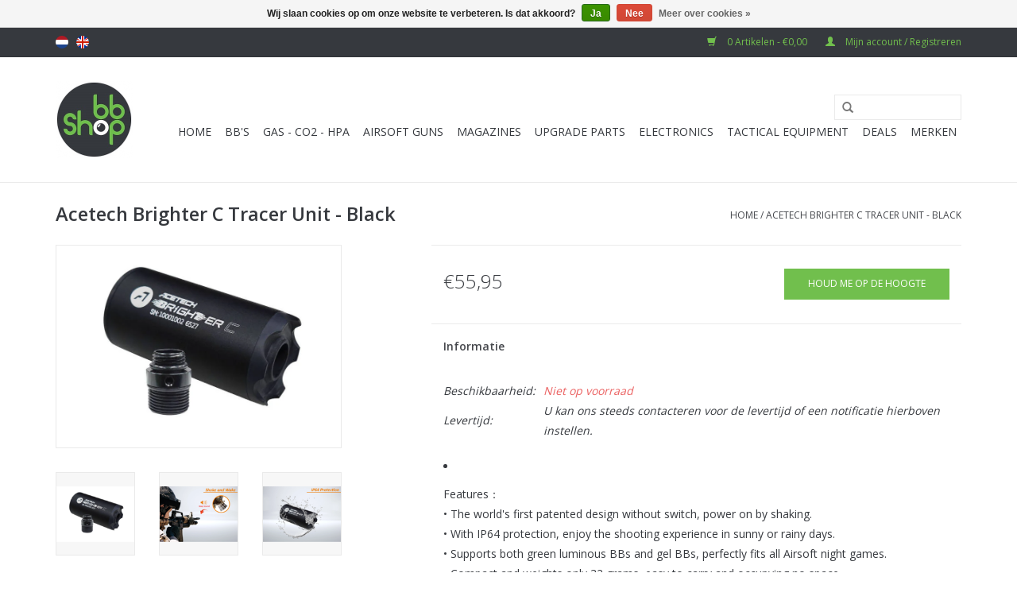

--- FILE ---
content_type: text/html;charset=utf-8
request_url: https://www.bb-shop.be/nl/acetech-brighter-c-tracer-unit-black.html
body_size: 8694
content:
<!DOCTYPE html>
<html lang="nl">
  <head>
    <meta charset="utf-8"/>
<!-- [START] 'blocks/head.rain' -->
<!--

  (c) 2008-2026 Lightspeed Netherlands B.V.
  http://www.lightspeedhq.com
  Generated: 17-01-2026 @ 08:03:52

-->
<link rel="canonical" href="https://www.bb-shop.be/nl/acetech-brighter-c-tracer-unit-black.html"/>
<link rel="alternate" href="https://www.bb-shop.be/nl/index.rss" type="application/rss+xml" title="Nieuwe producten"/>
<link href="https://cdn.webshopapp.com/assets/cookielaw.css?2025-02-20" rel="stylesheet" type="text/css"/>
<meta name="robots" content="noodp,noydir"/>
<meta property="og:url" content="https://www.bb-shop.be/nl/acetech-brighter-c-tracer-unit-black.html?source=facebook"/>
<meta property="og:site_name" content="BB-Shop"/>
<meta property="og:title" content="Acetech Brighter C Tracer Unit - Black"/>
<meta property="og:description" content="Acetech Brighter C Tracer Unit - Black"/>
<meta property="og:image" content="https://cdn.webshopapp.com/shops/165707/files/424555982/acetech-acetech-brighter-c-tracer-unit-black.jpg"/>
<!--[if lt IE 9]>
<script src="https://cdn.webshopapp.com/assets/html5shiv.js?2025-02-20"></script>
<![endif]-->
<!-- [END] 'blocks/head.rain' -->
    <title>Acetech Brighter C Tracer Unit - Black - BB-Shop</title>
    <meta name="description" content="Acetech Brighter C Tracer Unit - Black" />
    <meta name="keywords" content="Acetech Brighter C Tracer Unit - Black" />
    <meta http-equiv="X-UA-Compatible" content="IE=edge,chrome=1">
    <meta name="viewport" content="width=device-width, initial-scale=1.0">
    <meta name="apple-mobile-web-app-capable" content="yes">
    <meta name="apple-mobile-web-app-status-bar-style" content="black">
    <meta property="fb:app_id" content="966242223397117"/>


    <link rel="shortcut icon" href="https://cdn.webshopapp.com/shops/165707/themes/121865/assets/favicon.ico?20231229145503" type="image/x-icon" />
    <link href='//fonts.googleapis.com/css?family=Open%20Sans:400,300,600' rel='stylesheet' type='text/css'>
    <link href='//fonts.googleapis.com/css?family=Open%20Sans:400,300,600' rel='stylesheet' type='text/css'>
    <link rel="shortcut icon" href="https://cdn.webshopapp.com/shops/165707/themes/121865/assets/favicon.ico?20231229145503" type="image/x-icon" /> 
    <link rel="stylesheet" href="https://cdn.webshopapp.com/shops/165707/themes/121865/assets/bootstrap.css?20251219145657" />
    <link rel="stylesheet" href="https://cdn.webshopapp.com/shops/165707/themes/121865/assets/style.css?20251219145657" />    
    <link rel="stylesheet" href="https://cdn.webshopapp.com/shops/165707/themes/121865/assets/settings.css?20251219145657" />  
    <link rel="stylesheet" href="https://cdn.webshopapp.com/assets/gui-2-0.css?2025-02-20" />
    <link rel="stylesheet" href="https://cdn.webshopapp.com/assets/gui-responsive-2-0.css?2025-02-20" />   
    <link rel="stylesheet" href="https://cdn.webshopapp.com/shops/165707/themes/121865/assets/custom.css?20251219145657" />
    <script src="https://cdn.webshopapp.com/assets/jquery-1-9-1.js?2025-02-20"></script>
    <script src="https://cdn.webshopapp.com/assets/jquery-ui-1-10-1.js?2025-02-20"></script>
   
    <script type="text/javascript" src="https://cdn.webshopapp.com/shops/165707/themes/121865/assets/global.js?20251219145657"></script>

    <script type="text/javascript" src="https://cdn.webshopapp.com/shops/165707/themes/121865/assets/jcarousel.js?20251219145657"></script>
    <script type="text/javascript" src="https://cdn.webshopapp.com/assets/gui.js?2025-02-20"></script>
    <script type="text/javascript" src="https://cdn.webshopapp.com/assets/gui-responsive-2-0.js?2025-02-20"></script>
        
    <!--[if lt IE 9]>
    <link rel="stylesheet" href="https://cdn.webshopapp.com/shops/165707/themes/121865/assets/style-ie.css?20251219145657" />
    <![endif]-->
  </head>
  <body>  
    <header>
      <div class="topnav">
        <div class="container">
                    <div class="left">
                        <div class="languages">
                            <a href="https://www.bb-shop.be/nl/" class="flag nl" title="Nederlands" lang="nl">Nederlands</a>
                            <a href="https://www.bb-shop.be/en/" class="flag en" title="English" lang="en">English</a>
                          </div>
                                  </div>
                    <div class="right">
            <a href="https://www.bb-shop.be/nl/cart/" title="Winkelwagen" class="cart"> 
              <span class="glyphicon glyphicon-shopping-cart"></span>
              0 Artikelen - €0,00
            </a>
            <a href="https://www.bb-shop.be/nl/account/" title="Mijn account" class="my-account">
              <span class="glyphicon glyphicon-user"></span>
                            Mijn account / Registreren
                          </a>
          </div>
        </div>
      </div>
      <div class="navigation container">
        <div class="align">
          <ul class="burger">
            <img src="https://cdn.webshopapp.com/shops/165707/themes/121865/assets/hamburger.png?20251219145657" width="32" height="32" alt="Menu">
          </ul>
          <div class="vertical logo">
            <a href="https://www.bb-shop.be/nl/" title="BB-Shop">
              <img src="https://cdn.webshopapp.com/shops/165707/themes/121865/assets/logo.png?20231229145503" alt="BB-Shop" />
            </a>
          </div>
          <nav class="nonbounce desktop vertical">
            <form action="https://www.bb-shop.be/nl/search/" method="get" id="formSearch">
              <input type="text" name="q" autocomplete="off"  value=""/>
              <span onclick="$('#formSearch').submit();" title="Zoeken" class="glyphicon glyphicon-search"></span>
            </form>            
            <ul>
              <li class="item home ">
                <a class="itemLink" href="https://www.bb-shop.be/nl/">Home</a>
              </li>
                            <li class="item sub">
                <a class="itemLink" href="https://www.bb-shop.be/nl/bbs/" title="BB&#039;S">BB&#039;S</a>
                                <span class="glyphicon glyphicon-play"></span>
                <ul class="subnav">
                                    <li class="subitem">
                    <a class="subitemLink" href="https://www.bb-shop.be/nl/bbs/bio/" title="BIO">BIO</a>
                                        <ul class="subnav">
                                            <li class="subitem">
                        <a class="subitemLink" href="https://www.bb-shop.be/nl/bbs/bio/020g/" title="0.20g">0.20g</a>
                      </li>
                                            <li class="subitem">
                        <a class="subitemLink" href="https://www.bb-shop.be/nl/bbs/bio/023g/" title="0.23g">0.23g</a>
                      </li>
                                            <li class="subitem">
                        <a class="subitemLink" href="https://www.bb-shop.be/nl/bbs/bio/025g/" title="0.25g">0.25g</a>
                      </li>
                                            <li class="subitem">
                        <a class="subitemLink" href="https://www.bb-shop.be/nl/bbs/bio/028g/" title="0.28g">0.28g</a>
                      </li>
                                            <li class="subitem">
                        <a class="subitemLink" href="https://www.bb-shop.be/nl/bbs/bio/030g/" title="0.30g">0.30g</a>
                      </li>
                                            <li class="subitem">
                        <a class="subitemLink" href="https://www.bb-shop.be/nl/bbs/bio/032g/" title="0.32g">0.32g</a>
                      </li>
                                            <li class="subitem">
                        <a class="subitemLink" href="https://www.bb-shop.be/nl/bbs/bio/033g/" title="0.33g">0.33g</a>
                      </li>
                                            <li class="subitem">
                        <a class="subitemLink" href="https://www.bb-shop.be/nl/bbs/bio/036g/" title="0.36g">0.36g</a>
                      </li>
                                            <li class="subitem">
                        <a class="subitemLink" href="https://www.bb-shop.be/nl/bbs/bio/040g/" title="0.40g">0.40g</a>
                      </li>
                                            <li class="subitem">
                        <a class="subitemLink" href="https://www.bb-shop.be/nl/bbs/bio/043g/" title="0.43g">0.43g</a>
                      </li>
                                            <li class="subitem">
                        <a class="subitemLink" href="https://www.bb-shop.be/nl/bbs/bio/045g/" title="0.45g">0.45g</a>
                      </li>
                                            <li class="subitem">
                        <a class="subitemLink" href="https://www.bb-shop.be/nl/bbs/bio/046g/" title="0.46g">0.46g</a>
                      </li>
                                            <li class="subitem">
                        <a class="subitemLink" href="https://www.bb-shop.be/nl/bbs/bio/048g/" title="0.48g">0.48g</a>
                      </li>
                                            <li class="subitem">
                        <a class="subitemLink" href="https://www.bb-shop.be/nl/bbs/bio/058-644mm/" title="0.58 (6.44mm)">0.58 (6.44mm)</a>
                      </li>
                                          </ul>
                                      </li>
                                    <li class="subitem">
                    <a class="subitemLink" href="https://www.bb-shop.be/nl/bbs/bio-tracer/" title="BIO Tracer">BIO Tracer</a>
                                        <ul class="subnav">
                                            <li class="subitem">
                        <a class="subitemLink" href="https://www.bb-shop.be/nl/bbs/bio-tracer/020g/" title="0.20g">0.20g</a>
                      </li>
                                            <li class="subitem">
                        <a class="subitemLink" href="https://www.bb-shop.be/nl/bbs/bio-tracer/023g/" title="0.23g">0.23g</a>
                      </li>
                                            <li class="subitem">
                        <a class="subitemLink" href="https://www.bb-shop.be/nl/bbs/bio-tracer/025g/" title="0.25g">0.25g</a>
                      </li>
                                            <li class="subitem">
                        <a class="subitemLink" href="https://www.bb-shop.be/nl/bbs/bio-tracer/028g/" title="0.28g">0.28g</a>
                      </li>
                                            <li class="subitem">
                        <a class="subitemLink" href="https://www.bb-shop.be/nl/bbs/bio-tracer/030g/" title="0.30g">0.30g</a>
                      </li>
                                            <li class="subitem">
                        <a class="subitemLink" href="https://www.bb-shop.be/nl/bbs/bio-tracer/032g/" title="0.32g">0.32g</a>
                      </li>
                                          </ul>
                                      </li>
                                    <li class="subitem">
                    <a class="subitemLink" href="https://www.bb-shop.be/nl/bbs/non-bio-bb/" title="NON-Bio BB">NON-Bio BB</a>
                                      </li>
                                    <li class="subitem">
                    <a class="subitemLink" href="https://www.bb-shop.be/nl/bbs/non-bio-tracer/" title="NON-Bio Tracer">NON-Bio Tracer</a>
                                        <ul class="subnav">
                                            <li class="subitem">
                        <a class="subitemLink" href="https://www.bb-shop.be/nl/bbs/non-bio-tracer/020/" title="0.20">0.20</a>
                      </li>
                                            <li class="subitem">
                        <a class="subitemLink" href="https://www.bb-shop.be/nl/bbs/non-bio-tracer/025/" title="0.25">0.25</a>
                      </li>
                                            <li class="subitem">
                        <a class="subitemLink" href="https://www.bb-shop.be/nl/bbs/non-bio-tracer/028/" title="0.28">0.28</a>
                      </li>
                                          </ul>
                                      </li>
                                    <li class="subitem">
                    <a class="subitemLink" href="https://www.bb-shop.be/nl/bbs/speedloaders/" title="Speedloaders">Speedloaders</a>
                                      </li>
                                  </ul>
                              </li>
                            <li class="item sub">
                <a class="itemLink" href="https://www.bb-shop.be/nl/gas-co2-hpa/" title="Gas - CO2 - HPA">Gas - CO2 - HPA</a>
                                <span class="glyphicon glyphicon-play"></span>
                <ul class="subnav">
                                    <li class="subitem">
                    <a class="subitemLink" href="https://www.bb-shop.be/nl/gas-co2-hpa/puff-dino/" title="Puff Dino">Puff Dino</a>
                                      </li>
                                    <li class="subitem">
                    <a class="subitemLink" href="https://www.bb-shop.be/nl/gas-co2-hpa/abbey/" title="Abbey">Abbey</a>
                                      </li>
                                    <li class="subitem">
                    <a class="subitemLink" href="https://www.bb-shop.be/nl/gas-co2-hpa/nuprol/" title="Nuprol">Nuprol</a>
                                      </li>
                                    <li class="subitem">
                    <a class="subitemLink" href="https://www.bb-shop.be/nl/gas-co2-hpa/nimrod/" title="Nimrod">Nimrod</a>
                                      </li>
                                    <li class="subitem">
                    <a class="subitemLink" href="https://www.bb-shop.be/nl/gas-co2-hpa/vorsk/" title="Vorsk">Vorsk</a>
                                      </li>
                                    <li class="subitem">
                    <a class="subitemLink" href="https://www.bb-shop.be/nl/gas-co2-hpa/co2/" title="CO2">CO2</a>
                                      </li>
                                    <li class="subitem">
                    <a class="subitemLink" href="https://www.bb-shop.be/nl/gas-co2-hpa/hpa-tanks/" title="HPA Tanks">HPA Tanks</a>
                                      </li>
                                    <li class="subitem">
                    <a class="subitemLink" href="https://www.bb-shop.be/nl/gas-co2-hpa/propane-adapters/" title="Propane Adapters">Propane Adapters</a>
                                      </li>
                                  </ul>
                              </li>
                            <li class="item sub">
                <a class="itemLink" href="https://www.bb-shop.be/nl/airsoft-guns/" title="Airsoft guns">Airsoft guns</a>
                                <span class="glyphicon glyphicon-play"></span>
                <ul class="subnav">
                                    <li class="subitem">
                    <a class="subitemLink" href="https://www.bb-shop.be/nl/airsoft-guns/aeg/" title="AEG">AEG</a>
                                        <ul class="subnav">
                                            <li class="subitem">
                        <a class="subitemLink" href="https://www.bb-shop.be/nl/airsoft-guns/aeg/tokyo-marui/" title="Tokyo Marui">Tokyo Marui</a>
                      </li>
                                            <li class="subitem">
                        <a class="subitemLink" href="https://www.bb-shop.be/nl/airsoft-guns/aeg/novritsch/" title="Novritsch">Novritsch</a>
                      </li>
                                            <li class="subitem">
                        <a class="subitemLink" href="https://www.bb-shop.be/nl/airsoft-guns/aeg/krytac/" title="Krytac">Krytac</a>
                      </li>
                                            <li class="subitem">
                        <a class="subitemLink" href="https://www.bb-shop.be/nl/airsoft-guns/aeg/g-g/" title="G&amp;G">G&amp;G</a>
                      </li>
                                          </ul>
                                      </li>
                                    <li class="subitem">
                    <a class="subitemLink" href="https://www.bb-shop.be/nl/airsoft-guns/gbb/" title="GBB">GBB</a>
                                      </li>
                                    <li class="subitem">
                    <a class="subitemLink" href="https://www.bb-shop.be/nl/airsoft-guns/sniper/" title="Sniper">Sniper</a>
                                        <ul class="subnav">
                                            <li class="subitem">
                        <a class="subitemLink" href="https://www.bb-shop.be/nl/airsoft-guns/sniper/tokyo-marui/" title="Tokyo Marui">Tokyo Marui</a>
                      </li>
                                            <li class="subitem">
                        <a class="subitemLink" href="https://www.bb-shop.be/nl/airsoft-guns/sniper/action-army/" title="Action Army">Action Army</a>
                      </li>
                                            <li class="subitem">
                        <a class="subitemLink" href="https://www.bb-shop.be/nl/airsoft-guns/sniper/novritsch/" title="Novritsch">Novritsch</a>
                      </li>
                                            <li class="subitem">
                        <a class="subitemLink" href="https://www.bb-shop.be/nl/airsoft-guns/sniper/silverback/" title="Silverback">Silverback</a>
                      </li>
                                            <li class="subitem">
                        <a class="subitemLink" href="https://www.bb-shop.be/nl/airsoft-guns/sniper/ares/" title="Ares">Ares</a>
                      </li>
                                          </ul>
                                      </li>
                                    <li class="subitem">
                    <a class="subitemLink" href="https://www.bb-shop.be/nl/airsoft-guns/pistol/" title="Pistol">Pistol</a>
                                        <ul class="subnav">
                                            <li class="subitem">
                        <a class="subitemLink" href="https://www.bb-shop.be/nl/airsoft-guns/pistol/tokyo-marui/" title="Tokyo Marui">Tokyo Marui</a>
                      </li>
                                            <li class="subitem">
                        <a class="subitemLink" href="https://www.bb-shop.be/nl/airsoft-guns/pistol/novritsch/" title="Novritsch">Novritsch</a>
                      </li>
                                            <li class="subitem">
                        <a class="subitemLink" href="https://www.bb-shop.be/nl/airsoft-guns/pistol/aw-custom/" title="AW Custom">AW Custom</a>
                      </li>
                                            <li class="subitem">
                        <a class="subitemLink" href="https://www.bb-shop.be/nl/airsoft-guns/pistol/action-army/" title="Action Army">Action Army</a>
                      </li>
                                            <li class="subitem">
                        <a class="subitemLink" href="https://www.bb-shop.be/nl/airsoft-guns/pistol/ascend/" title="Ascend">Ascend</a>
                      </li>
                                            <li class="subitem">
                        <a class="subitemLink" href="https://www.bb-shop.be/nl/airsoft-guns/pistol/we/" title="WE">WE</a>
                      </li>
                                            <li class="subitem">
                        <a class="subitemLink" href="https://www.bb-shop.be/nl/airsoft-guns/pistol/nuprol/" title="Nuprol">Nuprol</a>
                      </li>
                                            <li class="subitem">
                        <a class="subitemLink" href="https://www.bb-shop.be/nl/airsoft-guns/pistol/poseidon/" title="Poseidon">Poseidon</a>
                      </li>
                                          </ul>
                                      </li>
                                    <li class="subitem">
                    <a class="subitemLink" href="https://www.bb-shop.be/nl/airsoft-guns/mtw/" title="MTW">MTW</a>
                                      </li>
                                    <li class="subitem">
                    <a class="subitemLink" href="https://www.bb-shop.be/nl/airsoft-guns/shotgun/" title="Shotgun">Shotgun</a>
                                      </li>
                                    <li class="subitem">
                    <a class="subitemLink" href="https://www.bb-shop.be/nl/airsoft-guns/grenade-launchers/" title="Grenade Launchers">Grenade Launchers</a>
                                      </li>
                                    <li class="subitem">
                    <a class="subitemLink" href="https://www.bb-shop.be/nl/airsoft-guns/gereedschap/" title="Gereedschap">Gereedschap</a>
                                      </li>
                                    <li class="subitem">
                    <a class="subitemLink" href="https://www.bb-shop.be/nl/airsoft-guns/onderhoudsproducten/" title="Onderhoudsproducten">Onderhoudsproducten</a>
                                      </li>
                                  </ul>
                              </li>
                            <li class="item sub">
                <a class="itemLink" href="https://www.bb-shop.be/nl/magazines/" title="Magazines">Magazines</a>
                                <span class="glyphicon glyphicon-play"></span>
                <ul class="subnav">
                                    <li class="subitem">
                    <a class="subitemLink" href="https://www.bb-shop.be/nl/magazines/gbb-co2/" title="GBB/CO2">GBB/CO2</a>
                                      </li>
                                    <li class="subitem">
                    <a class="subitemLink" href="https://www.bb-shop.be/nl/magazines/aeg-aep/" title="AEG/AEP">AEG/AEP</a>
                                      </li>
                                    <li class="subitem">
                    <a class="subitemLink" href="https://www.bb-shop.be/nl/magazines/sniper/" title="Sniper">Sniper</a>
                                      </li>
                                    <li class="subitem">
                    <a class="subitemLink" href="https://www.bb-shop.be/nl/magazines/shotgun/" title="Shotgun">Shotgun</a>
                                      </li>
                                    <li class="subitem">
                    <a class="subitemLink" href="https://www.bb-shop.be/nl/magazines/hpa/" title="HPA">HPA</a>
                                        <ul class="subnav">
                                            <li class="subitem">
                        <a class="subitemLink" href="https://www.bb-shop.be/nl/magazines/hpa/airtac/" title="Airtac">Airtac</a>
                      </li>
                                            <li class="subitem">
                        <a class="subitemLink" href="https://www.bb-shop.be/nl/magazines/hpa/ctm-tac/" title="CTM Tac">CTM Tac</a>
                      </li>
                                            <li class="subitem">
                        <a class="subitemLink" href="https://www.bb-shop.be/nl/magazines/hpa/novritsch/" title="Novritsch">Novritsch</a>
                      </li>
                                            <li class="subitem">
                        <a class="subitemLink" href="https://www.bb-shop.be/nl/magazines/hpa/laylax-nine-ball/" title="Laylax - Nine Ball">Laylax - Nine Ball</a>
                      </li>
                                          </ul>
                                      </li>
                                    <li class="subitem">
                    <a class="subitemLink" href="https://www.bb-shop.be/nl/mtw/" title="MTW">MTW</a>
                                      </li>
                                  </ul>
                              </li>
                            <li class="item sub">
                <a class="itemLink" href="https://www.bb-shop.be/nl/upgrade-parts/" title="UPGRADE PARTS">UPGRADE PARTS</a>
                                <span class="glyphicon glyphicon-play"></span>
                <ul class="subnav">
                                    <li class="subitem">
                    <a class="subitemLink" href="https://www.bb-shop.be/nl/upgrade-parts/hop-up-bucking/" title="Hop Up Bucking">Hop Up Bucking</a>
                                        <ul class="subnav">
                                            <li class="subitem">
                        <a class="subitemLink" href="https://www.bb-shop.be/nl/upgrade-parts/hop-up-bucking/50/" title="50°">50°</a>
                      </li>
                                            <li class="subitem">
                        <a class="subitemLink" href="https://www.bb-shop.be/nl/upgrade-parts/hop-up-bucking/60/" title="60°">60°</a>
                      </li>
                                            <li class="subitem">
                        <a class="subitemLink" href="https://www.bb-shop.be/nl/upgrade-parts/hop-up-bucking/70/" title="70°">70°</a>
                      </li>
                                            <li class="subitem">
                        <a class="subitemLink" href="https://www.bb-shop.be/nl/upgrade-parts/hop-up-bucking/75/" title="75°">75°</a>
                      </li>
                                            <li class="subitem">
                        <a class="subitemLink" href="https://www.bb-shop.be/nl/upgrade-parts/hop-up-bucking/80/" title="80°">80°</a>
                      </li>
                                            <li class="subitem">
                        <a class="subitemLink" href="https://www.bb-shop.be/nl/upgrade-parts/hop-up-bucking/85/" title="85°">85°</a>
                      </li>
                                            <li class="subitem">
                        <a class="subitemLink" href="https://www.bb-shop.be/nl/upgrade-parts/hop-up-bucking/novritsch/" title="Novritsch">Novritsch</a>
                      </li>
                                            <li class="subitem">
                        <a class="subitemLink" href="https://www.bb-shop.be/nl/upgrade-parts/hop-up-bucking/laylax-prometheus-nine-ball/" title="Laylax - Prometheus - Nine Ball">Laylax - Prometheus - Nine Ball</a>
                      </li>
                                            <li class="subitem">
                        <a class="subitemLink" href="https://www.bb-shop.be/nl/upgrade-parts/hop-up-bucking/g-g/" title="G&amp;G">G&amp;G</a>
                      </li>
                                            <li class="subitem">
                        <a class="subitemLink" href="https://www.bb-shop.be/nl/upgrade-parts/hop-up-bucking/pdi/" title="PDI">PDI</a>
                      </li>
                                            <li class="subitem">
                        <a class="subitemLink" href="https://www.bb-shop.be/nl/upgrade-parts/hop-up-bucking/madbull/" title="Madbull">Madbull</a>
                      </li>
                                            <li class="subitem">
                        <a class="subitemLink" href="https://www.bb-shop.be/nl/upgrade-parts/hop-up-bucking/cowcow/" title="CowCow">CowCow</a>
                      </li>
                                            <li class="subitem">
                        <a class="subitemLink" href="https://www.bb-shop.be/nl/upgrade-parts/hop-up-bucking/action-army/" title="Action Army">Action Army</a>
                      </li>
                                            <li class="subitem">
                        <a class="subitemLink" href="https://www.bb-shop.be/nl/upgrade-parts/hop-up-bucking/silverback/" title="Silverback">Silverback</a>
                      </li>
                                            <li class="subitem">
                        <a class="subitemLink" href="https://www.bb-shop.be/nl/upgrade-parts/hop-up-bucking/modify/" title="Modify">Modify</a>
                      </li>
                                            <li class="subitem">
                        <a class="subitemLink" href="https://www.bb-shop.be/nl/upgrade-parts/hop-up-bucking/snipermechanic/" title="SniperMechanic">SniperMechanic</a>
                      </li>
                                            <li class="subitem">
                        <a class="subitemLink" href="https://www.bb-shop.be/nl/upgrade-parts/hop-up-bucking/4uad/" title="4UAD">4UAD</a>
                      </li>
                                            <li class="subitem">
                        <a class="subitemLink" href="https://www.bb-shop.be/nl/upgrade-parts/hop-up-bucking/marui/" title="Marui">Marui</a>
                      </li>
                                          </ul>
                                      </li>
                                    <li class="subitem">
                    <a class="subitemLink" href="https://www.bb-shop.be/nl/upgrade-parts/inner-barrels/" title="Inner Barrels">Inner Barrels</a>
                                        <ul class="subnav">
                                            <li class="subitem">
                        <a class="subitemLink" href="https://www.bb-shop.be/nl/upgrade-parts/inner-barrels/pdi/" title="PDI">PDI</a>
                      </li>
                                            <li class="subitem">
                        <a class="subitemLink" href="https://www.bb-shop.be/nl/upgrade-parts/inner-barrels/maple-leaf/" title="Maple Leaf">Maple Leaf</a>
                      </li>
                                            <li class="subitem">
                        <a class="subitemLink" href="https://www.bb-shop.be/nl/upgrade-parts/inner-barrels/laylax-prometheus-nine-ball/" title="Laylax - Prometheus - Nine Ball">Laylax - Prometheus - Nine Ball</a>
                      </li>
                                            <li class="subitem">
                        <a class="subitemLink" href="https://www.bb-shop.be/nl/upgrade-parts/inner-barrels/action-army/" title="Action Army">Action Army</a>
                      </li>
                                            <li class="subitem">
                        <a class="subitemLink" href="https://www.bb-shop.be/nl/upgrade-parts/inner-barrels/modify/" title="Modify">Modify</a>
                      </li>
                                            <li class="subitem">
                        <a class="subitemLink" href="https://www.bb-shop.be/nl/upgrade-parts/inner-barrels/ra-tech/" title="RA Tech">RA Tech</a>
                      </li>
                                            <li class="subitem">
                        <a class="subitemLink" href="https://www.bb-shop.be/nl/upgrade-parts/inner-barrels/lambda/" title="Lambda">Lambda</a>
                      </li>
                                            <li class="subitem">
                        <a class="subitemLink" href="https://www.bb-shop.be/nl/upgrade-parts/inner-barrels/tti-airsoft/" title="TTI Airsoft">TTI Airsoft</a>
                      </li>
                                            <li class="subitem">
                        <a class="subitemLink" href="https://www.bb-shop.be/nl/upgrade-parts/inner-barrels/unicorn-airsoft/" title="Unicorn Airsoft">Unicorn Airsoft</a>
                      </li>
                                            <li class="subitem">
                        <a class="subitemLink" href="https://www.bb-shop.be/nl/upgrade-parts/inner-barrels/g-p/" title="G&amp;P">G&amp;P</a>
                      </li>
                                          </ul>
                                      </li>
                                    <li class="subitem">
                    <a class="subitemLink" href="https://www.bb-shop.be/nl/upgrade-parts/externals/" title="Externals">Externals</a>
                                        <ul class="subnav">
                                            <li class="subitem">
                        <a class="subitemLink" href="https://www.bb-shop.be/nl/upgrade-parts/externals/rail/" title="Rail">Rail</a>
                      </li>
                                            <li class="subitem">
                        <a class="subitemLink" href="https://www.bb-shop.be/nl/upgrade-parts/externals/stock/" title="Stock">Stock</a>
                      </li>
                                            <li class="subitem">
                        <a class="subitemLink" href="https://www.bb-shop.be/nl/upgrade-parts/externals/silencer-suppressor/" title="Silencer/Suppressor">Silencer/Suppressor</a>
                      </li>
                                            <li class="subitem">
                        <a class="subitemLink" href="https://www.bb-shop.be/nl/upgrade-parts/externals/grips/" title="Grips">Grips</a>
                      </li>
                                            <li class="subitem">
                        <a class="subitemLink" href="https://www.bb-shop.be/nl/upgrade-parts/externals/flash-hider-compensator/" title="Flash Hider/Compensator">Flash Hider/Compensator</a>
                      </li>
                                            <li class="subitem">
                        <a class="subitemLink" href="https://www.bb-shop.be/nl/upgrade-parts/externals/sight/" title="Sight">Sight</a>
                      </li>
                                            <li class="subitem">
                        <a class="subitemLink" href="https://www.bb-shop.be/nl/upgrade-parts/externals/wood/" title="Wood">Wood</a>
                      </li>
                                            <li class="subitem">
                        <a class="subitemLink" href="https://www.bb-shop.be/nl/upgrade-parts/externals/rail-section-covers/" title="Rail Section &amp; Covers">Rail Section &amp; Covers</a>
                      </li>
                                            <li class="subitem">
                        <a class="subitemLink" href="https://www.bb-shop.be/nl/upgrade-parts/externals/diverse/" title="Diverse">Diverse</a>
                      </li>
                                          </ul>
                                      </li>
                                    <li class="subitem">
                    <a class="subitemLink" href="https://www.bb-shop.be/nl/upgrade-parts/aeg-9995673/" title="AEG">AEG</a>
                                        <ul class="subnav">
                                            <li class="subitem">
                        <a class="subitemLink" href="https://www.bb-shop.be/nl/upgrade-parts/aeg-9995673/internals/" title="Internals">Internals</a>
                      </li>
                                            <li class="subitem">
                        <a class="subitemLink" href="https://www.bb-shop.be/nl/upgrade-parts/aeg-9995673/kriss-vector-krytac/" title="Kriss Vector (Krytac)">Kriss Vector (Krytac)</a>
                      </li>
                                            <li class="subitem">
                        <a class="subitemLink" href="https://www.bb-shop.be/nl/upgrade-parts/aeg-9995673/tokyo-marui-next-gen/" title="Tokyo Marui Next Gen">Tokyo Marui Next Gen</a>
                      </li>
                                            <li class="subitem">
                        <a class="subitemLink" href="https://www.bb-shop.be/nl/upgrade-parts/aeg-9995673/maxx-model-products/" title="Maxx Model Products">Maxx Model Products</a>
                      </li>
                                            <li class="subitem">
                        <a class="subitemLink" href="https://www.bb-shop.be/nl/upgrade-parts/aeg-9995673/arp-9/" title="ARP 9">ARP 9</a>
                      </li>
                                            <li class="subitem">
                        <a class="subitemLink" href="https://www.bb-shop.be/nl/upgrade-parts/aeg-9995673/ssr4/" title="SSR4">SSR4</a>
                      </li>
                                            <li class="subitem">
                        <a class="subitemLink" href="https://www.bb-shop.be/nl/upgrade-parts/aeg-9995673/ssr63/" title="SSR63">SSR63</a>
                      </li>
                                            <li class="subitem">
                        <a class="subitemLink" href="https://www.bb-shop.be/nl/upgrade-parts/aeg-9995673/ssr90/" title="SSR90">SSR90</a>
                      </li>
                                            <li class="subitem">
                        <a class="subitemLink" href="https://www.bb-shop.be/nl/upgrade-parts/aeg-9995673/ssr15/" title="SSR15">SSR15</a>
                      </li>
                                            <li class="subitem">
                        <a class="subitemLink" href="https://www.bb-shop.be/nl/upgrade-parts/aeg-9995673/gbls-das/" title="GBLS DAS">GBLS DAS</a>
                      </li>
                                          </ul>
                                      </li>
                                    <li class="subitem">
                    <a class="subitemLink" href="https://www.bb-shop.be/nl/upgrade-parts/gbb/" title="GBB">GBB</a>
                                        <ul class="subnav">
                                            <li class="subitem">
                        <a class="subitemLink" href="https://www.bb-shop.be/nl/upgrade-parts/gbb/internal/" title="Internal">Internal</a>
                      </li>
                                            <li class="subitem">
                        <a class="subitemLink" href="https://www.bb-shop.be/nl/upgrade-parts/gbb/guns-modify-scar/" title="Guns Modify Scar">Guns Modify Scar</a>
                      </li>
                                            <li class="subitem">
                        <a class="subitemLink" href="https://www.bb-shop.be/nl/upgrade-parts/gbb/tokyo-marui-mws-mtr-type-89/" title="Tokyo Marui MWS/MTR/Type 89">Tokyo Marui MWS/MTR/Type 89</a>
                      </li>
                                            <li class="subitem">
                        <a class="subitemLink" href="https://www.bb-shop.be/nl/upgrade-parts/gbb/tokyo-marui-akm-akx-gbb/" title="Tokyo Marui AKM/AKX GBB">Tokyo Marui AKM/AKX GBB</a>
                      </li>
                                            <li class="subitem">
                        <a class="subitemLink" href="https://www.bb-shop.be/nl/upgrade-parts/gbb/tokyo-marui-saiga-12k-sbs/" title="Tokyo Marui Saiga-12K/SBS">Tokyo Marui Saiga-12K/SBS</a>
                      </li>
                                            <li class="subitem">
                        <a class="subitemLink" href="https://www.bb-shop.be/nl/upgrade-parts/gbb/tokyo-marui-tmmp7a1/" title="Tokyo Marui TMMP7A1">Tokyo Marui TMMP7A1</a>
                      </li>
                                            <li class="subitem">
                        <a class="subitemLink" href="https://www.bb-shop.be/nl/upgrade-parts/gbb/krytac-kriss-vector-gbb/" title="Krytac Kriss Vector GBB">Krytac Kriss Vector GBB</a>
                      </li>
                                            <li class="subitem">
                        <a class="subitemLink" href="https://www.bb-shop.be/nl/upgrade-parts/gbb/g-g-levar/" title="G&amp;G Levar">G&amp;G Levar</a>
                      </li>
                                            <li class="subitem">
                        <a class="subitemLink" href="https://www.bb-shop.be/nl/upgrade-parts/gbb/novritsch-ssq22/" title="Novritsch SSQ22">Novritsch SSQ22</a>
                      </li>
                                          </ul>
                                      </li>
                                    <li class="subitem">
                    <a class="subitemLink" href="https://www.bb-shop.be/nl/upgrade-parts/pistol-9999936/" title="Pistol">Pistol</a>
                                        <ul class="subnav">
                                            <li class="subitem">
                        <a class="subitemLink" href="https://www.bb-shop.be/nl/upgrade-parts/pistol-9999936/internal/" title="Internal">Internal</a>
                      </li>
                                            <li class="subitem">
                        <a class="subitemLink" href="https://www.bb-shop.be/nl/upgrade-parts/pistol-9999936/external/" title="External">External</a>
                      </li>
                                            <li class="subitem">
                        <a class="subitemLink" href="https://www.bb-shop.be/nl/upgrade-parts/pistol-9999936/ssx23/" title="SSX23">SSX23</a>
                      </li>
                                            <li class="subitem">
                        <a class="subitemLink" href="https://www.bb-shop.be/nl/upgrade-parts/pistol-9999936/ssp1/" title="SSP1">SSP1</a>
                      </li>
                                            <li class="subitem">
                        <a class="subitemLink" href="https://www.bb-shop.be/nl/upgrade-parts/pistol-9999936/ssp2/" title="SSP2">SSP2</a>
                      </li>
                                            <li class="subitem">
                        <a class="subitemLink" href="https://www.bb-shop.be/nl/upgrade-parts/pistol-9999936/ssp5/" title="SSP5">SSP5</a>
                      </li>
                                            <li class="subitem">
                        <a class="subitemLink" href="https://www.bb-shop.be/nl/upgrade-parts/pistol-9999936/ssp18/" title="SSP18">SSP18</a>
                      </li>
                                            <li class="subitem">
                        <a class="subitemLink" href="https://www.bb-shop.be/nl/upgrade-parts/pistol-9999936/sse18/" title="SSE18">SSE18</a>
                      </li>
                                            <li class="subitem">
                        <a class="subitemLink" href="https://www.bb-shop.be/nl/upgrade-parts/pistol-9999936/ssp28/" title="SSP28">SSP28</a>
                      </li>
                                            <li class="subitem">
                        <a class="subitemLink" href="https://www.bb-shop.be/nl/upgrade-parts/pistol-9999936/hi-capa-1911/" title="Hi-Capa / 1911">Hi-Capa / 1911</a>
                      </li>
                                            <li class="subitem">
                        <a class="subitemLink" href="https://www.bb-shop.be/nl/upgrade-parts/pistol-9999936/g-series/" title="G Series">G Series</a>
                      </li>
                                            <li class="subitem">
                        <a class="subitemLink" href="https://www.bb-shop.be/nl/upgrade-parts/pistol-9999936/aap01-aap01c/" title="AAP01/AAP01C">AAP01/AAP01C</a>
                      </li>
                                            <li class="subitem">
                        <a class="subitemLink" href="https://www.bb-shop.be/nl/upgrade-parts/pistol-9999936/marui-mk23/" title="Marui MK23">Marui MK23</a>
                      </li>
                                            <li class="subitem">
                        <a class="subitemLink" href="https://www.bb-shop.be/nl/upgrade-parts/pistol-9999936/marui-p226/" title="Marui P226">Marui P226</a>
                      </li>
                                          </ul>
                                      </li>
                                    <li class="subitem">
                    <a class="subitemLink" href="https://www.bb-shop.be/nl/upgrade-parts/aep-smg/" title="AEP/SMG">AEP/SMG</a>
                                      </li>
                                    <li class="subitem">
                    <a class="subitemLink" href="https://www.bb-shop.be/nl/upgrade-parts/sniper/" title="Sniper">Sniper</a>
                                        <ul class="subnav">
                                            <li class="subitem">
                        <a class="subitemLink" href="https://www.bb-shop.be/nl/upgrade-parts/sniper/l96-marui/" title="L96 (MARUI)">L96 (MARUI)</a>
                      </li>
                                            <li class="subitem">
                        <a class="subitemLink" href="https://www.bb-shop.be/nl/upgrade-parts/sniper/type-96/" title="TYPE 96">TYPE 96</a>
                      </li>
                                            <li class="subitem">
                        <a class="subitemLink" href="https://www.bb-shop.be/nl/upgrade-parts/sniper/vsr/" title="VSR">VSR</a>
                      </li>
                                            <li class="subitem">
                        <a class="subitemLink" href="https://www.bb-shop.be/nl/upgrade-parts/sniper/srs-hti-tac-41/" title="SRS/HTI/TAC-41">SRS/HTI/TAC-41</a>
                      </li>
                                            <li class="subitem">
                        <a class="subitemLink" href="https://www.bb-shop.be/nl/upgrade-parts/sniper/m40a5/" title="M40a5">M40a5</a>
                      </li>
                                            <li class="subitem">
                        <a class="subitemLink" href="https://www.bb-shop.be/nl/upgrade-parts/sniper/t10-t11/" title="T10/T11">T10/T11</a>
                      </li>
                                            <li class="subitem">
                        <a class="subitemLink" href="https://www.bb-shop.be/nl/upgrade-parts/sniper/ssg24/" title="SSG24">SSG24</a>
                      </li>
                                            <li class="subitem">
                        <a class="subitemLink" href="https://www.bb-shop.be/nl/upgrade-parts/sniper/ssg10/" title="SSG10">SSG10</a>
                      </li>
                                            <li class="subitem">
                        <a class="subitemLink" href="https://www.bb-shop.be/nl/upgrade-parts/sniper/ssg96/" title="SSG96">SSG96</a>
                      </li>
                                            <li class="subitem">
                        <a class="subitemLink" href="https://www.bb-shop.be/nl/upgrade-parts/sniper/ssx303/" title="SSX303">SSX303</a>
                      </li>
                                            <li class="subitem">
                        <a class="subitemLink" href="https://www.bb-shop.be/nl/upgrade-parts/sniper/ssg11/" title="SSG11">SSG11</a>
                      </li>
                                            <li class="subitem">
                        <a class="subitemLink" href="https://www.bb-shop.be/nl/upgrade-parts/sniper/diverse/" title="Diverse">Diverse</a>
                      </li>
                                          </ul>
                                      </li>
                                    <li class="subitem">
                    <a class="subitemLink" href="https://www.bb-shop.be/nl/upgrade-parts/shotgun/" title="Shotgun">Shotgun</a>
                                      </li>
                                    <li class="subitem">
                    <a class="subitemLink" href="https://www.bb-shop.be/nl/upgrade-parts/hpa/" title="HPA">HPA</a>
                                        <ul class="subnav">
                                            <li class="subitem">
                        <a class="subitemLink" href="https://www.bb-shop.be/nl/upgrade-parts/hpa/epes/" title="Epes">Epes</a>
                      </li>
                                            <li class="subitem">
                        <a class="subitemLink" href="https://www.bb-shop.be/nl/upgrade-parts/hpa/dominator/" title="Dominator">Dominator</a>
                      </li>
                                            <li class="subitem">
                        <a class="subitemLink" href="https://www.bb-shop.be/nl/upgrade-parts/hpa/asg/" title="ASG">ASG</a>
                      </li>
                                            <li class="subitem">
                        <a class="subitemLink" href="https://www.bb-shop.be/nl/upgrade-parts/hpa/mancraft/" title="Mancraft">Mancraft</a>
                      </li>
                                            <li class="subitem">
                        <a class="subitemLink" href="https://www.bb-shop.be/nl/upgrade-parts/hpa/wolverine/" title="Wolverine">Wolverine</a>
                      </li>
                                            <li class="subitem">
                        <a class="subitemLink" href="https://www.bb-shop.be/nl/upgrade-parts/hpa/action-army/" title="Action Army">Action Army</a>
                      </li>
                                            <li class="subitem">
                        <a class="subitemLink" href="https://www.bb-shop.be/nl/upgrade-parts/hpa/novritsch/" title="Novritsch">Novritsch</a>
                      </li>
                                            <li class="subitem">
                        <a class="subitemLink" href="https://www.bb-shop.be/nl/upgrade-parts/hpa/polarstar/" title="Polarstar">Polarstar</a>
                      </li>
                                            <li class="subitem">
                        <a class="subitemLink" href="https://www.bb-shop.be/nl/upgrade-parts/hpa/maxx-model/" title="Maxx Model">Maxx Model</a>
                      </li>
                                            <li class="subitem">
                        <a class="subitemLink" href="https://www.bb-shop.be/nl/upgrade-parts/hpa/powair/" title="POWAIR">POWAIR</a>
                      </li>
                                            <li class="subitem">
                        <a class="subitemLink" href="https://www.bb-shop.be/nl/upgrade-parts/hpa/airtac/" title="Airtac">Airtac</a>
                      </li>
                                          </ul>
                                      </li>
                                    <li class="subitem">
                    <a class="subitemLink" href="https://www.bb-shop.be/nl/upgrade-parts/mtw/" title="MTW">MTW</a>
                                      </li>
                                  </ul>
                              </li>
                            <li class="item sub">
                <a class="itemLink" href="https://www.bb-shop.be/nl/electronics/" title="Electronics">Electronics</a>
                                <span class="glyphicon glyphicon-play"></span>
                <ul class="subnav">
                                    <li class="subitem">
                    <a class="subitemLink" href="https://www.bb-shop.be/nl/electronics/batterijen-en-toebehoren/" title="Batterijen en toebehoren">Batterijen en toebehoren</a>
                                        <ul class="subnav">
                                            <li class="subitem">
                        <a class="subitemLink" href="https://www.bb-shop.be/nl/electronics/batterijen-en-toebehoren/laders-en-meters/" title="Laders en meters">Laders en meters</a>
                      </li>
                                            <li class="subitem">
                        <a class="subitemLink" href="https://www.bb-shop.be/nl/electronics/batterijen-en-toebehoren/batterijen/" title="Batterijen">Batterijen</a>
                      </li>
                                          </ul>
                                      </li>
                                    <li class="subitem">
                    <a class="subitemLink" href="https://www.bb-shop.be/nl/electronics/headset/" title="Headset">Headset</a>
                                      </li>
                                    <li class="subitem">
                    <a class="subitemLink" href="https://www.bb-shop.be/nl/electronics/fps-meter/" title="FPS Meter">FPS Meter</a>
                                      </li>
                                    <li class="subitem">
                    <a class="subitemLink" href="https://www.bb-shop.be/nl/electronics/tracer-unit/" title="Tracer Unit">Tracer Unit</a>
                                      </li>
                                    <li class="subitem">
                    <a class="subitemLink" href="https://www.bb-shop.be/nl/electronics/mosfet/" title="Mosfet">Mosfet</a>
                                      </li>
                                    <li class="subitem">
                    <a class="subitemLink" href="https://www.bb-shop.be/nl/electronics/motors/" title="Motors">Motors</a>
                                      </li>
                                    <li class="subitem">
                    <a class="subitemLink" href="https://www.bb-shop.be/nl/electronics/scopecam-en-toebehoren/" title="Scopecam en toebehoren">Scopecam en toebehoren</a>
                                      </li>
                                    <li class="subitem">
                    <a class="subitemLink" href="https://www.bb-shop.be/nl/electronics/zekeringen/" title="Zekeringen">Zekeringen</a>
                                      </li>
                                    <li class="subitem">
                    <a class="subitemLink" href="https://www.bb-shop.be/nl/electronics/bedrading/" title="Bedrading">Bedrading</a>
                                      </li>
                                  </ul>
                              </li>
                            <li class="item sub">
                <a class="itemLink" href="https://www.bb-shop.be/nl/tactical-equipment/" title="Tactical Equipment">Tactical Equipment</a>
                                <span class="glyphicon glyphicon-play"></span>
                <ul class="subnav">
                                    <li class="subitem">
                    <a class="subitemLink" href="https://www.bb-shop.be/nl/tactical-equipment/bb-feed-bag/" title="BB Feed Bag">BB Feed Bag</a>
                                      </li>
                                    <li class="subitem">
                    <a class="subitemLink" href="https://www.bb-shop.be/nl/tactical-equipment/cases/" title="Cases">Cases</a>
                                      </li>
                                    <li class="subitem">
                    <a class="subitemLink" href="https://www.bb-shop.be/nl/tactical-equipment/grenades/" title="Grenades">Grenades</a>
                                      </li>
                                    <li class="subitem">
                    <a class="subitemLink" href="https://www.bb-shop.be/nl/tactical-equipment/weapon-lights-mounts/" title="Weapon Lights &amp; Mounts">Weapon Lights &amp; Mounts</a>
                                      </li>
                                    <li class="subitem">
                    <a class="subitemLink" href="https://www.bb-shop.be/nl/tactical-equipment/camo-paint/" title="Camo Paint">Camo Paint</a>
                                      </li>
                                    <li class="subitem">
                    <a class="subitemLink" href="https://www.bb-shop.be/nl/tactical-equipment/light-sticks/" title="Light Sticks">Light Sticks</a>
                                      </li>
                                    <li class="subitem">
                    <a class="subitemLink" href="https://www.bb-shop.be/nl/tactical-equipment/gear/" title="Gear">Gear</a>
                                        <ul class="subnav">
                                            <li class="subitem">
                        <a class="subitemLink" href="https://www.bb-shop.be/nl/tactical-equipment/gear/bescherming/" title="Bescherming">Bescherming</a>
                      </li>
                                            <li class="subitem">
                        <a class="subitemLink" href="https://www.bb-shop.be/nl/tactical-equipment/gear/handschoenen/" title="Handschoenen">Handschoenen</a>
                      </li>
                                            <li class="subitem">
                        <a class="subitemLink" href="https://www.bb-shop.be/nl/tactical-equipment/gear/helmen/" title="Helmen">Helmen</a>
                      </li>
                                            <li class="subitem">
                        <a class="subitemLink" href="https://www.bb-shop.be/nl/tactical-equipment/gear/tactical-gear/" title="Tactical Gear">Tactical Gear</a>
                      </li>
                                            <li class="subitem">
                        <a class="subitemLink" href="https://www.bb-shop.be/nl/tactical-equipment/gear/pouches/" title="Pouches">Pouches</a>
                      </li>
                                            <li class="subitem">
                        <a class="subitemLink" href="https://www.bb-shop.be/nl/tactical-equipment/gear/holsters/" title="Holsters">Holsters</a>
                      </li>
                                            <li class="subitem">
                        <a class="subitemLink" href="https://www.bb-shop.be/nl/tactical-equipment/gear/diverse/" title="Diverse">Diverse</a>
                      </li>
                                            <li class="subitem">
                        <a class="subitemLink" href="https://www.bb-shop.be/nl/tactical-equipment/gear/slings-en-mounts/" title="Slings en Mounts">Slings en Mounts</a>
                      </li>
                                            <li class="subitem">
                        <a class="subitemLink" href="https://www.bb-shop.be/nl/tactical-equipment/gear/patches/" title="Patches">Patches</a>
                      </li>
                                            <li class="subitem">
                        <a class="subitemLink" href="https://www.bb-shop.be/nl/tactical-equipment/gear/camo/" title="Camo">Camo</a>
                      </li>
                                          </ul>
                                      </li>
                                    <li class="subitem">
                    <a class="subitemLink" href="https://www.bb-shop.be/nl/tactical-equipment/optics-mounts/" title="Optics &amp; Mounts">Optics &amp; Mounts</a>
                                      </li>
                                  </ul>
                              </li>
                            <li class="item sub">
                <a class="itemLink" href="https://www.bb-shop.be/nl/deals/" title="Deals">Deals</a>
                                <span class="glyphicon glyphicon-play"></span>
                <ul class="subnav">
                                    <li class="subitem">
                    <a class="subitemLink" href="https://www.bb-shop.be/nl/deals/actie/" title="Actie">Actie</a>
                                      </li>
                                    <li class="subitem">
                    <a class="subitemLink" href="https://www.bb-shop.be/nl/deals/10/" title="10">10</a>
                                      </li>
                                  </ul>
                              </li>
                                                                      <li class="item"><a class="itemLink" href="https://www.bb-shop.be/nl/brands/" title="Merken">Merken</a></li>
                                        </ul>
            <span class="glyphicon glyphicon-remove"></span>  
          </nav>
        </div>
      </div>
    </header>
    
    <div class="wrapper">
      <div class="container content">
                <div itemscope itemtype="http://schema.org/Product">
  <div class="page-title row">
  <meta itemprop="description" content="Acetech Brighter C Tracer Unit - Black" />  <div class="col-sm-6 col-md-6">
    <h1 class="product-page" itemprop="name" content="Acetech Acetech Brighter C Tracer Unit - Black">       Acetech Brighter C Tracer Unit - Black </h1> 
      </div>
  <div class="col-sm-6 col-md-6 breadcrumbs text-right">
    <a href="https://www.bb-shop.be/nl/" title="Home">Home</a>
    
        / <a href="https://www.bb-shop.be/nl/acetech-brighter-c-tracer-unit-black.html">Acetech Brighter C Tracer Unit - Black</a>
      </div>  
</div>
<div class="product-wrap row">
  <div class="product-img col-sm-4 col-md-4">
    <div class="zoombox">
      <div class="images"> 
        <meta itemprop="image" content="https://cdn.webshopapp.com/shops/165707/files/424555982/300x250x2/acetech-acetech-brighter-c-tracer-unit-black.jpg" />       
                <a class="zoom first" data-image-id="424555982">             
                                  <img src="https://cdn.webshopapp.com/shops/165707/files/424555982/acetech-acetech-brighter-c-tracer-unit-black.jpg" alt="Acetech Acetech Brighter C Tracer Unit - Black">
                              </a> 
                <a class="zoom" data-image-id="424555983">             
                                  <img src="https://cdn.webshopapp.com/shops/165707/files/424555983/acetech-acetech-brighter-c-tracer-unit-black.jpg" alt="Acetech Acetech Brighter C Tracer Unit - Black">
                              </a> 
                <a class="zoom" data-image-id="424555984">             
                                  <img src="https://cdn.webshopapp.com/shops/165707/files/424555984/acetech-acetech-brighter-c-tracer-unit-black.jpg" alt="Acetech Acetech Brighter C Tracer Unit - Black">
                              </a> 
                <a class="zoom" data-image-id="424555761">             
                                  <img src="https://cdn.webshopapp.com/shops/165707/files/424555761/acetech-acetech-brighter-c-tracer-unit-black.jpg" alt="Acetech Acetech Brighter C Tracer Unit - Black">
                              </a> 
              </div>
      
      <div class="thumbs row">
                <div class="col-xs-3 col-sm-4 col-md-4">
          <a data-image-id="424555982">
                                        <img src="https://cdn.webshopapp.com/shops/165707/files/424555982/156x164x2/acetech-acetech-brighter-c-tracer-unit-black.jpg" alt="Acetech Acetech Brighter C Tracer Unit - Black" title="Acetech Acetech Brighter C Tracer Unit - Black"/>
                                    </a>
        </div>
                <div class="col-xs-3 col-sm-4 col-md-4">
          <a data-image-id="424555983">
                                        <img src="https://cdn.webshopapp.com/shops/165707/files/424555983/156x164x2/acetech-acetech-brighter-c-tracer-unit-black.jpg" alt="Acetech Acetech Brighter C Tracer Unit - Black" title="Acetech Acetech Brighter C Tracer Unit - Black"/>
                                    </a>
        </div>
                <div class="col-xs-3 col-sm-4 col-md-4">
          <a data-image-id="424555984">
                                        <img src="https://cdn.webshopapp.com/shops/165707/files/424555984/156x164x2/acetech-acetech-brighter-c-tracer-unit-black.jpg" alt="Acetech Acetech Brighter C Tracer Unit - Black" title="Acetech Acetech Brighter C Tracer Unit - Black"/>
                                    </a>
        </div>
                <div class="col-xs-3 col-sm-4 col-md-4">
          <a data-image-id="424555761">
                                        <img src="https://cdn.webshopapp.com/shops/165707/files/424555761/156x164x2/acetech-acetech-brighter-c-tracer-unit-black.jpg" alt="Acetech Acetech Brighter C Tracer Unit - Black" title="Acetech Acetech Brighter C Tracer Unit - Black"/>
                                    </a>
        </div>
              </div>  
    </div>
  </div>
 
  <div itemprop="offers" itemscope itemtype="http://schema.org/Offer" class="product-info col-sm-8 col-md-7 col-md-offset-1"> 
    <meta itemprop="price" content="55.95" />
    <meta itemprop="priceCurrency" content="EUR" /> 
    <meta itemprop="itemCondition" itemtype="http://schema.org/OfferItemCondition" content="http://schema.org/NewCondition"/>
          <meta itemprop="availability" content="" />
          
    <form action="https://www.bb-shop.be/nl/cart/add/280226984/" id=
        "product_configure_form" method="post">
              <input type="hidden" name="bundle_id" id="product_configure_bundle_id" value="">
            <div class="product-price row">
        <div class="price-wrap col-xs-5 col-md-5"> 
                    <span class="price" style="line-height: 30px;">€55,95
             
 
        </div>
        <div class="cart col-xs-7 col-md-7"> 
          <div class="cart">
                      </div>
        </div>
      </div>
    </form>   

    <div class="product-tabs row">
      <div class="tabs">
        <ul>
          <li class="active col-2 information"><a rel="info" href="#">Informatie</a></li>
                            </ul>
      </div>                    
      <div class="tabsPages">
        <div class="page info active">
                    <table class="details">
                                                 <tr class="availability">
              <td>Beschikbaarheid:</td>
              <td><span class="out-of-stock">Niet op voorraad</span></td>
            </tr>
                                                <tr class="deliverytime">
              <td>Levertijd:</td>
              <td>U kan ons steeds contacteren voor de levertijd of een notificatie hierboven instellen.</td>
            </tr>
                        
          </table>
         
          
                    <div class="clearfix"></div>
          
          <ul>
<li>
<p>Features：<br />• The world's first patented design without switch, power on by shaking.<br />• With IP64 protection, enjoy the shooting experience in sunny or rainy days.<br />• Supports both green luminous BBs and gel BBs, perfectly fits all Airsoft night games.<br />• Compact and weights only 32 grams, easy to carry and occupying no space.<br />• It can be used as a tracer module, and put into silencer.<br />• Lithium battery design, can supply 20,000 luminous bullet shots with one charge.<br />• Support 35PRS burst speed, brighter than ordinary illuminators, no lack of flash.<br />• Made in Taiwan, with FCC, CE and ROHS certification.</p>
<p>Specification：<br />• Dimension: Length 57mm, Diameter 28mm.<br />• Weight: 32g (without converter)<br />• Burst Speed: Up to 35PRS<br />• Certificates: FCC CE ROHS<br />• Battery: Li-Ion, charging time 2.5 hours, last for 20,000 shots.<br />• BBs: Supports green tracer BBs and water BBs, not support red tracer BBs.</p>
</li>
</ul>
          
                    
        </div>
        
        <div class="page reviews">
                              
          <div class="bottom">
            <div class="right">
              <a href="https://www.bb-shop.be/nl/account/review/141894435/">Je beoordeling toevoegen</a>
            </div>
            <span>0</span> sterren op basis van <span>0</span> beoordelingen
          </div>          
        </div>
      </div>
    </div>
  </div>
</div>
<div class="product-actions row">
  <div class="social-media col-xs-12 col-md-4">
                        
  </div>
  <div class="col-md-7 col-md-offset-1 ">
    <div class="tags-actions row">
      <div class="tags col-md-4">
                <a href="https://www.bb-shop.be/nl/tags/acetech/" title="acetech">acetech</a> /                 <a href="https://www.bb-shop.be/nl/tags/tracer-unit/" title="tracer unit">tracer unit</a>                         /         <a href="https://www.bb-shop.be/nl/brands/acetech/" title="product.brand.title"><h2 itemprop="brand" content="Acetech">Acetech</h2></a>
              </div>
      <div class="actions col-md-8 text-right">
        <a href="https://www.bb-shop.be/nl/account/wishlistAdd/141894435/?variant_id=280226984" title="Aan verlanglijst toevoegen">Aan verlanglijst toevoegen</a> / 
        <a href="https://www.bb-shop.be/nl/compare/add/280226984/" title="Toevoegen om te vergelijken">
          Toevoegen om te vergelijken
        </a> / 
                <a href="#" onclick="window.print(); return false;" title="Afdrukken">
          Afdrukken
        </a>
      </div>      
    </div>
  </div>    
</div>

   
  
</div>


<script src="https://cdn.webshopapp.com/shops/165707/themes/121865/assets/jquery-zoom-min.js?20251219145657" type="text/javascript"></script>
<script type="text/javascript">
function updateQuantity(way){
    var quantity = parseInt($('.cart input').val());

    if (way == 'up'){
        if (quantity < 10000){
            quantity++;
        } else {
            quantity = 10000;
        }
    } else {
        if (quantity > 1){
            quantity--;
        } else {
            quantity = 1;
        }
    }

    $('.cart input').val(quantity);
}
</script>      </div>
      
      <footer>
        <hr class="full-width" />
        <div class="container">
          <div class="social row">
                            <div class="social-media col-xs-12 col-md-12  text-center">
              <a href="https://www.facebook.com/bbshopbe" class="social-icon facebook" target="_blank"></a>                                                                                    <a href="https://www.instagram.com/bb_shop_be/" class="social-icon instagram" target="_blank" title="Instagram BB-Shop"></a>              
            </div>
                      </div>
          <hr class="full-width" />
          <div class="links row">
            <div class="col-xs-12 col-sm-3 col-md-3">
                <label class="collapse" for="_1">
                  <strong>Klantenservice</strong>
                  <span class="glyphicon glyphicon-chevron-down hidden-sm hidden-md hidden-lg"></span></label>
                    <input class="collapse_input hidden-md hidden-lg hidden-sm" id="_1" type="checkbox">
                    <div class="list">
  
                  <ul class="no-underline no-list-style">
                                                <li><a href="https://www.bb-shop.be/nl/service/about/" title="Over ons" >Over ons</a>
                        </li>
                                                <li><a href="https://www.bb-shop.be/nl/service/verzending/" title="Verzending" >Verzending</a>
                        </li>
                                                <li><a href="https://www.bb-shop.be/nl/service/general-terms-conditions/" title="Algemene voorwaarden" >Algemene voorwaarden</a>
                        </li>
                                                <li><a href="https://www.bb-shop.be/nl/service/payment-methods/" title="Betaalmethoden" >Betaalmethoden</a>
                        </li>
                                                <li><a href="https://www.bb-shop.be/nl/service/shipping-returns/" title="Retourneren" >Retourneren</a>
                        </li>
                                                <li><a href="https://www.bb-shop.be/nl/service/" title="Klantenservice" >Klantenservice</a>
                        </li>
                                                <li><a href="https://www.bb-shop.be/nl/sitemap/" title="Sitemap" >Sitemap</a>
                        </li>
                                            </ul>
                  </div> 
             
            </div>     
       
            
            <div class="col-xs-12 col-sm-3 col-md-3">
          <label class="collapse" for="_2">
                  <strong>Producten</strong>
                  <span class="glyphicon glyphicon-chevron-down hidden-sm hidden-md hidden-lg"></span></label>
                    <input class="collapse_input hidden-md hidden-lg hidden-sm" id="_2" type="checkbox">
                    <div class="list">
              <ul>
                <li><a href="https://www.bb-shop.be/nl/collection/" title="Alle producten">Alle producten</a></li>
                <li><a href="https://www.bb-shop.be/nl/collection/?sort=newest" title="Nieuwe producten">Nieuwe producten</a></li>
                <li><a href="https://www.bb-shop.be/nl/collection/offers/" title="Aanbiedingen">Aanbiedingen</a></li>
                <li><a href="https://www.bb-shop.be/nl/brands/" title="Merken">Merken</a></li>                <li><a href="https://www.bb-shop.be/nl/tags/" title="Tags">Tags</a></li>                <li><a href="https://www.bb-shop.be/nl/index.rss" title="RSS-feed">RSS-feed</a></li>
              </ul>
            </div>
            </div>
            
            <div class="col-xs-12 col-sm-3 col-md-3">
              <label class="collapse" for="_3">
                  <strong>
                                Mijn account
                              </strong>
                  <span class="glyphicon glyphicon-chevron-down hidden-sm hidden-md hidden-lg"></span></label>
                    <input class="collapse_input hidden-md hidden-lg hidden-sm" id="_3" type="checkbox">
                    <div class="list">
            
           
              <ul>
                                <li><a href="https://www.bb-shop.be/nl/account/" title="Registreren">Registreren</a></li>
                                <li><a href="https://www.bb-shop.be/nl/account/orders/" title="Mijn bestellingen">Mijn bestellingen</a></li>
                                <li><a href="https://www.bb-shop.be/nl/account/tickets/" title="Mijn tickets">Mijn tickets</a></li>
                                <li><a href="https://www.bb-shop.be/nl/account/wishlist/" title="Mijn verlanglijst">Mijn verlanglijst</a></li>
                              </ul>
            </div>
            </div>
            <div class="col-xs-12 col-sm-3 col-md-3">
                 <label class="collapse" for="_4">
                  <strong>BB-Shop </strong>
                  <span class="glyphicon glyphicon-chevron-down hidden-sm hidden-md hidden-lg"></span></label>
                    <input class="collapse_input hidden-md hidden-lg hidden-sm" id="_4" type="checkbox">
                    <div class="list">
              
              
              
              <span class="contact-description">Afhalen mogelijk op afspraak</span>                            <div class="contact">
                <span class="glyphicon glyphicon-earphone"></span>
                +32 494 10 91 95
              </div>
                                          <div class="contact">
                <span class="glyphicon glyphicon-envelope"></span>
                <a href="/cdn-cgi/l/email-protection#a1c8cfc7cee1c3c38cd2c9ced18fc3c4" title="Email"><span class="__cf_email__" data-cfemail="a3cacdc5cce3c1c18ed0cbccd38dc1c6">[email&#160;protected]</span></a>
              </div>
                            </div>
              
                                                      </div>
          </div>
          <hr class="full-width" />
        </div>
        <div class="copyright-payment">
          <div class="container">
            <div class="row">
              <div class="copyright col-md-6">
                © Copyright 2026 BB-Shop 
                                - Powered by
                                <a href="https://www.lightspeedhq.be/" title="Lightspeed" target="_blank">Lightspeed</a>
                                                              </div>
              <div class="payments col-md-6 text-right">
                                <a href="https://www.bb-shop.be/nl/service/payment-methods/" title="Betaalmethoden">
                  <img src="https://cdn.webshopapp.com/assets/icon-payment-ideal.png?2025-02-20" alt="iDEAL" />
                </a>
                                <a href="https://www.bb-shop.be/nl/service/payment-methods/" title="Betaalmethoden">
                  <img src="https://cdn.webshopapp.com/assets/icon-payment-paypal.png?2025-02-20" alt="PayPal" />
                </a>
                                <a href="https://www.bb-shop.be/nl/service/payment-methods/" title="Betaalmethoden">
                  <img src="https://cdn.webshopapp.com/assets/icon-payment-banktransfer.png?2025-02-20" alt="Bank transfer" />
                </a>
                                <a href="https://www.bb-shop.be/nl/service/payment-methods/" title="Betaalmethoden">
                  <img src="https://cdn.webshopapp.com/assets/icon-payment-mistercash.png?2025-02-20" alt="Bancontact" />
                </a>
                                <a href="https://www.bb-shop.be/nl/service/payment-methods/" title="Betaalmethoden">
                  <img src="https://cdn.webshopapp.com/assets/icon-payment-belfius.png?2025-02-20" alt="Belfius" />
                </a>
                                <a href="https://www.bb-shop.be/nl/service/payment-methods/" title="Betaalmethoden">
                  <img src="https://cdn.webshopapp.com/assets/icon-payment-kbc.png?2025-02-20" alt="KBC" />
                </a>
                              </div>
            </div>
          </div>
        </div>
      </footer>
    </div>
    <!-- [START] 'blocks/body.rain' -->
<script data-cfasync="false" src="/cdn-cgi/scripts/5c5dd728/cloudflare-static/email-decode.min.js"></script><script>
(function () {
  var s = document.createElement('script');
  s.type = 'text/javascript';
  s.async = true;
  s.src = 'https://www.bb-shop.be/nl/services/stats/pageview.js?product=141894435&hash=0ad9';
  ( document.getElementsByTagName('head')[0] || document.getElementsByTagName('body')[0] ).appendChild(s);
})();
</script>
<script>
(function () {
  var s = document.createElement('script');
  s.type = 'text/javascript';
  s.async = true;
  s.src = 'https://stocknotifier.cmdcbv.app/public/ls/stocknotifier-165707.js?shop_id=13716&t=1768624219';
  ( document.getElementsByTagName('head')[0] || document.getElementsByTagName('body')[0] ).appendChild(s);
})();
</script>
  <div class="wsa-cookielaw">
            Wij slaan cookies op om onze website te verbeteren. Is dat akkoord?
      <a href="https://www.bb-shop.be/nl/cookielaw/optIn/" class="wsa-cookielaw-button wsa-cookielaw-button-green" rel="nofollow" title="Ja">Ja</a>
      <a href="https://www.bb-shop.be/nl/cookielaw/optOut/" class="wsa-cookielaw-button wsa-cookielaw-button-red" rel="nofollow" title="Nee">Nee</a>
      <a href="https://www.bb-shop.be/nl/service/privacy-policy/" class="wsa-cookielaw-link" rel="nofollow" title="Meer over cookies">Meer over cookies &raquo;</a>
      </div>
<!-- [END] 'blocks/body.rain' -->
  </body>

</html>

--- FILE ---
content_type: application/javascript
request_url: https://cdn.webshopapp.com/shops/165707/themes/121865/assets/global.js?20251219145657
body_size: 1635
content:
$(document).ready(function(){  
  //detect dragging on mobile
  var dragging = false;
  $("a").on("touchmove", function(){
    dragging = true;
  });

  // navbar
  $('.desktop .item, .desktop .subitem').hover(function(){
    $(this).addClass('hover');
    $(this).find('.subnav:first').show();
  }, function(){
    $(this).removeClass('hover');
    $(this).find('.subnav').hide();
  });
  
// gg fix for the safari + chrome + android double tap issues (10/03/17)
var isIphone = /(iPhone)/i.test(navigator.userAgent);
var isSafari = !!navigator.userAgent.match(/Version\/[\d\.]+.*Safari/);
var ua = navigator.userAgent.toLowerCase();
var isAndroid = ua.indexOf("android") > -1; //&& ua.indexOf("mobile");
var isChrome = navigator.userAgent.match('CriOS');

if((navigator.userAgent.match(/iPhone/i)) || (navigator.userAgent.match(/iPod/i))) {
  //Chrome iOS fix
      if(isChrome){ 
  $('nav .item.sub').on('click', function(e){
    if ($(window).width() < 767) {
    var element = $(this).find('.itemLink');
    var href = element.attr('href');    
    element.attr('href', '#');
      $('nav .itemLink').hide();
      element.show();
      $(this).addClass('view-subnav');
      $('nav .glyphicon-remove').show( 'fade', function(){
        element.attr('href', href);
      });
  }
  });
         }
  //Safari fix       
  $('nav .item.sub').on('click touchend', false, function(e){
         if (dragging){
           dragging = false;
           e.preventDefault();
           return false;
          } else {
            
    if ($(window).width() < 767) {
    var element = $(this).find('.itemLink');
      var href = element.attr('href');      
      var subItems = $(this).find('.subitemLink');
      element.attr('href', '#');
      $('nav .itemLink').hide();
      element.show();
      $(this).addClass('view-subnav');
      subItems.on('click touchend', function(e){
         if (dragging){
           dragging = false;
           return false;
          } else {
        window.location.replace($(this).attr("href"));
          }
      });
      $('nav .glyphicon-remove').show( 'fade', function(){
        element.attr('href', href);
      });
      e.preventDefault();
  }
          }
  });
} else {
  $('nav .item.sub').on('click', function(e){
    console.log('isandroid')
  if ($(window).width() < 767) {
    var element = $(this).find('.itemLink');
      var href = element.attr('href');      
      element.attr('href', '#');
      $('nav .itemLink').hide();
      element.show();
      $(this).addClass('view-subnav');
      $('nav .glyphicon-remove').show( 'fade', function(){
        element.attr('href', href);
      });
  }
}); 
}
  
  // responsive navigation
  $('.burger').click(function() {
    if ($(this).hasClass('open')) {
      $(this).add('header').add('.wrapper').removeClass('open').addClass('close');
    } else {
      $(this).add('header').add('.wrapper').removeClass('close').addClass('open');
    }
  });
  $('.wrapper').click(function() {
    if ($('.burger').hasClass('open')) {
      $('.burger').add('header').add('.wrapper').removeClass('open').addClass('close');
    }
  });     
  
  // zoombox
  $('.thumbs a').mousedown(function(){
    $('.images a').hide();
    $('.images a[data-image-id="' + $(this).attr('data-image-id') + '"]').css('display','block');
    $('.thumbs a').removeClass('active');
    $('.thumbs a[data-image-id="' + $(this).attr('data-image-id') + '"]').addClass('active');
  });
  
  // tabs
  $('.tabs a').click(function(){
    var tabs = $(this).closest('.tabs');
    var pages = $('.tabsPages');
    tabs.find('a').closest('li').removeClass('active');
    pages.find('.page').removeClass('active');
    $(this).closest('li').addClass('active');
    pages.find('.page.'+$(this).attr('rel')).addClass('active');
    return false;
  });
  
  // categories 
  $('.categories .category').hover(function(){
    $('.categories .category').addClass('hover');
    $(this).removeClass('hover');
  }, function(){
    $('.categories .category').removeClass('hover');
  });
  
  if(navigator.appVersion.indexOf("MSIE 7.")!=-1) {
    $('body').append('<div class="wsa-demobar">Your browser is out of date. We recommend <a class="link" href="www.google.com/chrome/â€Ž">Google Chrome</a> to download.</div>');
    $('body').css('marginTop', '42px');
  }
});

$(window).load(function(){
  sizing();
  logoSize();
});
$(window).resize(function(){
  sizing();
});

function sizing() {
  if ($(window).width() > 1024) {
    // Description text (product hover)
    $('.product .image-wrap').mouseenter(function() {
      var descriptionHeight = $(this).find('img').outerHeight();
      var starsHeight = $(this).find('.description .stars').outerHeight();
      var cartHeight = $(this).find('.description .cart').outerHeight();
      var textHeight = descriptionHeight - starsHeight - cartHeight;
      $(this).find('.description .text').css('height', textHeight-60 + 'px');  
    });
  }
  if ($(window).width() > 992) {
    // tabs height
    var OptionHeight = $('.product-option').outerHeight();
    var PriceHeight = $('.product-price').outerHeight();
    var tabsTitle = $('.product-tabs .tabs a').outerHeight();
    var imgHeight = $('.product-img').outerHeight();
    
    var tabsHeight =  imgHeight - PriceHeight - OptionHeight - tabsTitle;  
    $('.product-tabs .page').css('maxHeight', tabsHeight + 'px');
  }
  if ($(window).width() < 767) {
    // reponsive 
    $('nav.desktop').removeClass('desktop');
    $('nav').addClass('mobile');

      
    $('nav .glyphicon-remove').click(function() {
      $('nav .item.sub').removeClass('view-subnav');
      $(this).hide();
      $('nav .itemLink').show();
    });
  }
  else {
    $('nav.mobile').removeClass('mobile');
    $('nav').addClass('desktop');
    $('nav.mobile .item.sub').click(function() {
      var element = $(this).find('.itemLink');
      var href = element.attr("href");   
      element.attr("href", href);
    });
  }
}

// logo
function logoSize() {
  if ($(window).width() < 767) {
    var logoWith = $('.logo img').width();
    logoWith = (logoWith * 0.8);
    $('.logo img').width(logoWith);
  }
}

--- FILE ---
content_type: text/javascript;charset=utf-8
request_url: https://www.bb-shop.be/nl/services/stats/pageview.js?product=141894435&hash=0ad9
body_size: -414
content:
// SEOshop 17-01-2026 08:03:54